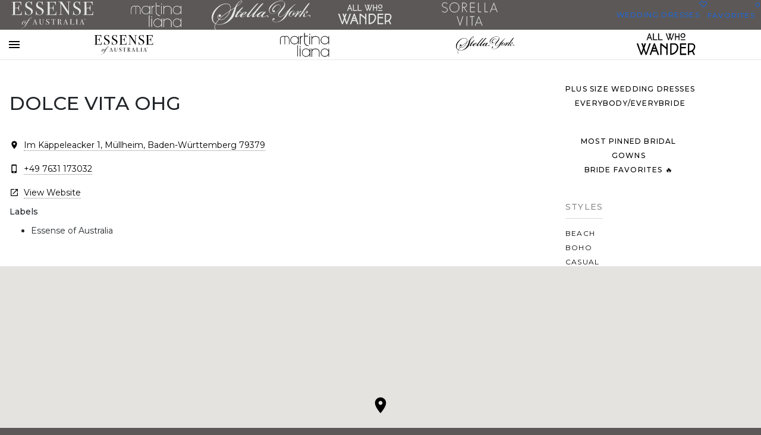

--- FILE ---
content_type: image/svg+xml
request_url: https://cdn.essensedesigns.com/uploads/2022/12/stella_york_logo_svg.svg
body_size: 4981
content:
<?xml version="1.0" encoding="utf-8"?><svg xmlns="http://www.w3.org/2000/svg" xmlns:xlink="http://www.w3.org/1999/xlink" width="344" height="101" viewBox="0 0 344 101">
  <defs>
    <clipPath id="clip-stella_york_logo_svg">
      <rect width="344" height="101"/>
    </clipPath>
  </defs>
  <g id="stella_york_logo_svg" clip-path="url(#clip-stella_york_logo_svg)">
    <g id="Group_5" data-name="Group 5" transform="translate(0.873)">
      <path id="Path_6" data-name="Path 6" d="M161.143,10.027c-1.8,1.9-3.514,3.89-5.4,5.792-9,10.027-17.743,20.314-25.2,31.551a36.144,36.144,0,0,0-2.229,3.976,3.427,3.427,0,0,0-.514,1.3c0,.605,0,1.3.257,1.556a1.683,1.683,0,0,0,1.457.086,25.593,25.593,0,0,0,5.314-3.2c4.371-3.717,8.829-7.347,13.029-11.237,2.057-1.815,3.514-4.236,5.314-6.4,6.429-7.866,12.771-15.646,20.314-22.475a10.891,10.891,0,0,1,3.086-1.729,1.992,1.992,0,0,1,2.4.692c-.343.519-.771.864-1.114,1.383-7.543,8.3-15.171,16.769-21.943,25.846C152.829,41.319,150,45.727,147,50.049a6.088,6.088,0,0,0-1.029,2.42,2.192,2.192,0,0,0,.171,1.815c.171.259,1.286.259,1.629.086a37.143,37.143,0,0,0,5.829-3.717c3.171-2.334,5.914-5.1,9.171-7.347a29.565,29.565,0,0,1,12-5.359c1.629-.259,3.171-.259,4.286,1.3a11.165,11.165,0,0,1,.857,2.247c.771-.692,1.543-1.383,2.4-2.075a4.6,4.6,0,0,1,3.514-1.3c.514.086.943.259,1.457.346a4.424,4.424,0,0,1-.6,1.469c-2.143,2.593-4.371,5.1-6.514,7.866A55.8,55.8,0,0,0,177,52.469a4.888,4.888,0,0,0-.6,1.556,1.8,1.8,0,0,0,2.057,2.334,13.257,13.257,0,0,0,3.171-.864c1.886-.864,3.771-1.9,5.743-2.68a19.126,19.126,0,0,1,5.314-1.3c2.057-.173,3.514,1.469,3.857,3.458a4.169,4.169,0,0,1-2.743,4.063,5.405,5.405,0,0,1,.257-.864c.943-2.161-.514-4.754-2.743-4.668a13.194,13.194,0,0,0-4.8.951c-2.057.692-3.943,1.815-5.829,2.593a14.116,14.116,0,0,1-4.2.951c-3.686.259-5.571-2.334-4.543-5.792,0-.086.086-.259.171-.778A8.665,8.665,0,0,0,171,52.3a68.173,68.173,0,0,1-7.2,4.236,8.729,8.729,0,0,1-4.714.605c-2.314-.259-3.429-2.247-2.743-4.581a21.4,21.4,0,0,1,1.457-3.8c-.514.346-.771.605-1.029.778-2.743,2.075-5.571,4.236-8.571,6.137a12.65,12.65,0,0,1-5.4,1.556c-2.571.173-3.857-1.642-3-4.063a37.72,37.72,0,0,1,2.743-5.619,17.238,17.238,0,0,0,1.714-3.025c-1.029.951-2.143,1.9-3.171,2.939a47.117,47.117,0,0,1-10.371,8.039,17.01,17.01,0,0,1-4.971,1.729c-3.171.605-4.886-1.469-3.857-4.581A13.893,13.893,0,0,1,123,50.049c1.029-1.729,2.229-3.458,3.257-5.446a4.982,4.982,0,0,0-1.029.864,65.425,65.425,0,0,1-11.486,9.163,19.3,19.3,0,0,1-10.2,3.025,11.333,11.333,0,0,1-2.4-.259c-2.571-.692-3.686-3.112-2.571-5.964.343-1.124,1.029-2.247,1.457-3.371-.6.519-1.029.951-1.629,1.469-3.086,2.68-6.086,5.532-9.857,7.088a13.1,13.1,0,0,1-4.371.864c-2.4.086-3.771-1.642-2.914-3.89a50.005,50.005,0,0,1,3.857-7.347c1.114-1.815,2.571-3.544,3.943-5.359a8.488,8.488,0,0,1,.6-.864H85.371a.383.383,0,0,1-.343-.259c0-.173.171-.519.257-.519a15.022,15.022,0,0,1,1.8-.259c2.486.173,4.2-.778,5.914-2.766,3.086-3.717,6.429-7.088,9.771-10.459a12.068,12.068,0,0,1,3.771-2.334,2.581,2.581,0,0,1,2.486.259c-4.286,4.927-8.571,9.768-12.771,14.695l.257.259h5.571a4.139,4.139,0,0,1,1.029.086c.171.086.514.259.514.519a.729.729,0,0,1-.343.605,8.6,8.6,0,0,1-1.457.259c-1.8,0-3.686,0-5.571.086a1.956,1.956,0,0,0-1.457.692C92.4,44.6,90,48.234,87.686,52.037c-.514.864-1.029,1.9-.171,2.766.771.864,1.886.259,2.657-.259,3.086-2.247,6.171-4.322,9-6.742a43.686,43.686,0,0,1,15.086-8.817,12.669,12.669,0,0,1,3.686-.519c2.143,0,3.257,1.815,2.571,3.89a8.068,8.068,0,0,1-3.771,3.976,46.762,46.762,0,0,1-11.057,4.841c-1.114.346-1.714,1.469-1.543,3.2a1.906,1.906,0,0,0,2.229,1.9,24.768,24.768,0,0,0,4.971-1.3c4.029-1.642,7.371-4.322,10.629-7.261,2.571-2.247,5.314-4.408,7.8-6.829a56.967,56.967,0,0,0,4.543-5.359c6.343-7.866,12.686-15.559,19.971-22.475,1.371-1.3,2.486-2.593,4.286-3.112C159.514,9.076,160.2,9.163,161.143,10.027Zm14.829,29.217a16.849,16.849,0,0,0-3.086,1.556,50.192,50.192,0,0,0-10.457,10.027,14.657,14.657,0,0,0-1.457,2.507c-.514,1.3.171,2.161,1.543,1.815a16.44,16.44,0,0,0,2.914-.951,28.685,28.685,0,0,0,9-7.434,42.678,42.678,0,0,0,3.686-5.1C178.971,40.454,178.029,39.244,175.971,39.244ZM105.857,49.271a20.944,20.944,0,0,0,6.943-3.112,10.991,10.991,0,0,0,3.857-4.322c.257-.692.686-1.556-.171-1.9a2.839,2.839,0,0,0-2.057.086,20.722,20.722,0,0,0-3.086,2.334A28.2,28.2,0,0,0,105.857,49.271ZM15.086,101.049c-1.629.346-1.886.259-2.914-1.383-2.743-5.1-3.343-10.373-1.029-15.732.514-1.037.943-2.161,1.457-3.285-.6-.259-1.029-.692-1.629-.951A22.092,22.092,0,0,1,1.114,65.954C-1.029,57.829.514,50.222,3.857,42.7c4.629-9.768,11.829-17.2,20.4-23.425A48.5,48.5,0,0,1,42,10.978c5.4-1.124,10.714-1.729,15.943.605C62.657,13.744,65.229,17.547,66,22.82a29.14,29.14,0,0,1-.6,9.076c-.086.259,0,.519-.086.951a3.6,3.6,0,0,0,1.029-.605c4.286-2.766,8.571-5.532,12.943-8.3a5.414,5.414,0,0,0,1.8-2.161A54.129,54.129,0,0,1,93.943,4.408,19.655,19.655,0,0,1,100.629.432c1.286-.346,2.571-.605,3.771.259a2.408,2.408,0,0,1,.943,2.507,11.77,11.77,0,0,1-3,4.927,67.946,67.946,0,0,1-15.6,12.447A3.152,3.152,0,0,0,85.2,22.647c-1.371,5.359-2.571,10.719-4.029,16.078a130.244,130.244,0,0,1-4.029,12.793C74.914,57.483,70.8,62.151,66.086,66.559c-7.371,6.829-15.857,12.1-25.629,14.781a48.141,48.141,0,0,1-16.8,1.9c-3-.173-5.914-1.124-8.829-1.815-.686-.173-.943-.086-1.371.605a20.03,20.03,0,0,0-2.314,8.212,14.608,14.608,0,0,0,2.914,9.163C14.4,99.925,14.657,100.444,15.086,101.049ZM25.714,63.534a.659.659,0,0,1,.257-.086l1.457-1.469c9.857-9.681,21-17.807,32.4-25.414,3.514-2.42,3.686-2.334,4.371-6.4a18.952,18.952,0,0,0-.257-10.027C62.143,14.954,57.171,11.5,51,11.41a32.412,32.412,0,0,0-16.2,4.236c-6.343,3.458-11.486,8.3-16.2,13.744C13.2,35.7,8.829,42.615,6.514,50.741c-1.629,5.792-2.4,11.842-1.029,17.807a15.617,15.617,0,0,0,7.457,10.546C16.8,74.253,20.657,69.5,24.429,64.571v.086l-.6-.605a10.436,10.436,0,0,1-3-9.163c.6-4.236,4.714-7.52,8.657-7a3.314,3.314,0,0,1,3.086,3.371,4.911,4.911,0,0,1-3.857,5.014c-1.371.259-2.657.259-3.686-.864a3.312,3.312,0,0,1-.171-3.544,5.626,5.626,0,0,0,.343-1.124c-.086-.086-.257-.086-.343-.173A6.02,6.02,0,0,0,22.2,55.322,8.909,8.909,0,0,0,25.714,63.534ZM14.657,79.958a5.886,5.886,0,0,1,1.286.605,29.5,29.5,0,0,0,11.314,1.642,36.609,36.609,0,0,0,13.971-3.112,51.9,51.9,0,0,0,18-13.312A73.805,73.805,0,0,0,73.543,40.973c1.629-4.581,3.257-8.99,4.971-13.485a17.688,17.688,0,0,1,.771-1.9h-.343c-4.629,3.025-9.171,6.137-13.714,9.163a1.858,1.858,0,0,0-.771,1.037,49.235,49.235,0,0,1-7.286,14.349C52.8,56.1,47.657,61.286,40.971,64.658c-4.629,2.334-9.343,3.2-14.314,1.124a1.635,1.635,0,0,0-1.371.519c-2.914,3.544-5.743,7.175-8.657,10.719A28.866,28.866,0,0,0,14.657,79.958ZM26.914,64.312c.171.173.171.259.257.259a8.046,8.046,0,0,0,.771.259A12.841,12.841,0,0,0,36,65.09c4.543-1.124,8.143-3.717,11.571-6.656a55.825,55.825,0,0,0,14.914-21.61v-.605C49.886,45.036,37.629,53.68,26.914,64.312ZM86.4,19.449c1.286-.778,2.486-1.642,3.771-2.42A58.741,58.741,0,0,0,101.743,7,15.322,15.322,0,0,0,103.8,3.544c.343-1.037-.086-1.729-1.286-1.815a9.268,9.268,0,0,0-2.229.259,14.651,14.651,0,0,0-6.429,4.754A33.827,33.827,0,0,0,86.4,19.449ZM212.829,37.515l-.343-1.383a2.327,2.327,0,0,1,2.743-3.025,3.808,3.808,0,0,1,3.257,4.668A2.511,2.511,0,0,1,216,40.022a6.5,6.5,0,0,1-6.514-6.4,13.834,13.834,0,0,1,2.486-8.644c3.943-5.705,9-9.854,15.943-11.41a11.385,11.385,0,0,1,5.657.086,6.382,6.382,0,0,1,4.371,5.964,15.452,15.452,0,0,1-2.229,8.3c-3.771,6.483-8.657,11.842-15.257,15.3-4.629,2.42-9.6,3.371-14.657,1.729-4.543-1.469-7.457-5.878-7.8-10.632-.514-7.52,2.571-13.485,7.714-18.5A56.01,56.01,0,0,1,232.2,1.124,25.683,25.683,0,0,1,243.943.605c6.686,1.469,10.629,6.656,10.114,13.658a23.118,23.118,0,0,1-5.143,12.793C244.8,32.242,240.6,37.342,236.4,42.529a23.893,23.893,0,0,0-3.257,5.014,8.654,8.654,0,0,0-.686,3.976c0,2.161,1.371,3.371,3.429,3.717a12.293,12.293,0,0,0,7.371-1.729,50.733,50.733,0,0,0,11.4-9.163c5.571-5.705,10.8-11.669,16.371-17.375A88.726,88.726,0,0,1,288.771,12.62a3.72,3.72,0,0,1,.6-.346,3.813,3.813,0,0,1,.943.086c-.086.259-.171.692-.514.778-9.943,6.4-16.543,15.905-22.543,25.846-3.086,5.014-5.743,10.373-9,15.214A49.009,49.009,0,0,1,234,73.042,33.953,33.953,0,0,1,218.743,74.6a11.069,11.069,0,0,1-7.286-3.544,6.185,6.185,0,0,1-.171-8.385,4.64,4.64,0,0,1,4.629-1.469,2.011,2.011,0,0,1,1.714,1.642,3.363,3.363,0,0,1-1.114,3.2,2.979,2.979,0,0,1-3.429.346,1.58,1.58,0,0,1-.857-1.815,3.7,3.7,0,0,1,.171-.951c-.086-.086-.257-.086-.343-.173a16.4,16.4,0,0,0-.943,2.161,5.5,5.5,0,0,0,2.314,5.878c3.086,2.42,6.6,2.766,10.371,2.68,6.343-.259,11.743-2.939,16.714-6.483a36.782,36.782,0,0,0,9.514-10.459c4.371-6.483,8.657-13.053,12.771-19.708-.343.346-.771.864-1.114,1.3a119.585,119.585,0,0,1-13.2,12.447,29.645,29.645,0,0,1-8.314,4.754c-3.257.951-6.257.778-8.657-2.075-1.8-2.161-1.886-4.754-1.543-7.347.686-3.89,3-7,5.314-9.854,2.914-3.544,5.914-7.088,8.829-10.632s5.571-7.261,6.943-11.669a16.168,16.168,0,0,0,.686-5.359c-.171-3.976-3.086-6.569-7.543-7.261a31.141,31.141,0,0,0-17.486,2.507,49.223,49.223,0,0,0-21,16.683c-2.657,3.89-4.886,7.953-5.486,12.793-.771,6.224,3,10.805,9.171,11.324a19.791,19.791,0,0,0,12.257-3.112A39.046,39.046,0,0,0,235.8,26.71a15.159,15.159,0,0,0,1.457-6.4,5.463,5.463,0,0,0-5.4-5.705,12.156,12.156,0,0,0-7.286,2.075,31.277,31.277,0,0,0-11.486,12.188,13.261,13.261,0,0,0-1.543,7.261C211.286,36.564,211.629,37.169,212.829,37.515Zm102.086,6.4c-.6.692-1.114,1.469-1.629,2.161-2.057,3.2-4.114,6.483-6.171,9.681a1.666,1.666,0,0,1-1.8.951,23.774,23.774,0,0,0-3.514,0c1.714-2.593,3.257-5.014,4.886-7.434-1.714.778-3.429,1.729-5.314.692-2.057-1.124-1.371-3.112-1.286-5.014a37.926,37.926,0,0,0-3.171,3.285c-1.8,2.334-3.429,4.841-5.143,7.261a1.951,1.951,0,0,1-2.057,1.037c-1.029-.086-2.229,0-3.514,0,.257-.605.514-.864.686-1.3,3.257-4.841,6.514-9.768,9.771-14.608a15.383,15.383,0,0,0,1.371-2.939c.086-.259,0-.951-.171-1.037a1.262,1.262,0,0,0-1.114,0,9.377,9.377,0,0,0-2.486,2.075c-2.229,2.766-4.286,5.619-6.429,8.385-1.543,2.075-3.171,3.8-5.829,3.89a4.544,4.544,0,0,0-3,1.469c-1.629,1.556-3.429,3.025-5.829,3.2-3.686.346-6.171-1.9-6.6-5.619-.343-3.976,1.286-6.829,3.771-9.595a18.608,18.608,0,0,1,10.629-5.446,7.885,7.885,0,0,1,3.943.605c1.714.692,2.486,2.68,1.886,4.927a17.639,17.639,0,0,1-4.2,7.78c-.171.173-.343.519-.771.951a5.883,5.883,0,0,0,3.771-1.9c1.114-1.3,2.143-2.593,3.171-3.8q3.214-3.5,6.429-6.742a3.728,3.728,0,0,1,1.371-.864,2.757,2.757,0,0,1,4.114,1.9,8.434,8.434,0,0,1-1.286,5.705c-.257.519-.6.951-.857,1.469.086.086.171.173.257.173a23.46,23.46,0,0,0,2.486-2.593c1.457-2.247,2.743-4.322,4.971-5.878a7.539,7.539,0,0,1,2.571-1.124,1.465,1.465,0,0,1,1.286.519,1.793,1.793,0,0,1-.171,1.469,15.881,15.881,0,0,1-3.171,2.766c-1.371.951-2.914,1.815-4.286,2.68s-2.143,4.149-1.114,5.532a2.154,2.154,0,0,0,2.743.605,9.486,9.486,0,0,0,4.971-3.976c5.057-7.52,9.943-15.127,15.257-22.561,3-4.236,6.429-8.125,9.686-12.1a4.908,4.908,0,0,1,3.771-1.9,1.5,1.5,0,0,1,1.114.519c.086.086-.086.692-.343.951-7.457,10.546-15,21.092-22.457,31.724a10.669,10.669,0,0,0-1.2,2.075Zm-29.571-1.469c.171-1.3.514-2.247.6-3.2a3.056,3.056,0,0,0-4.029-3.285,7.129,7.129,0,0,0-1.714.692,18.177,18.177,0,0,0-5.829,5.619,26.194,26.194,0,0,0-4.543,9.163c-.686,2.507,0,3.371,2.571,3.371,3.086,0,5.143-1.9,7.114-4.063a1.854,1.854,0,0,0,.514-1.729,6.846,6.846,0,0,1,2.314-6.656C282.943,41.492,283.971,41.146,285.343,42.442Z" transform="translate(0 0.155)"/>
      <path id="Path_7" data-name="Path 7" d="M314.829,43.912c.857-.086,1.714-.173,2.657-.346a4.372,4.372,0,0,0,2.143-.519c1.886-1.642,3.857-3.371,5.657-5.1a7.409,7.409,0,0,1,4.371-2.247c2.143-.086,3.171.951,2.914,3.112a6.2,6.2,0,0,1-3.771,4.927c-.857.346-1.886.605-2.486-.346a1.807,1.807,0,0,1,.6-2.42c.6-.519,1.286-.951,1.8-1.469a3.573,3.573,0,0,0,.943-1.037c.343-.778,0-1.469-.857-1.383a4.588,4.588,0,0,0-2.143.778c-1.457,1.124-2.743,2.507-4.2,3.8-.943.864-1.886,1.556-3,2.42a17.965,17.965,0,0,1,1.886,1.383,3.006,3.006,0,0,1,.943,4.149c-.257.778-.771,1.469-1.029,2.161-.857,1.9.086,3.285,2.143,2.939a14.129,14.129,0,0,0,4.2-1.383c3.086-1.124,6.086-2.42,9.086-3.371a5.1,5.1,0,0,1,3.343.519A3.169,3.169,0,0,1,341.4,54.89a15.478,15.478,0,0,1-2.229,2.507c-.086-.086-.257-.173-.343-.259l.257-.778a2.993,2.993,0,0,0-2.571-4.668,15.9,15.9,0,0,0-6.686,1.642c-2.914,1.3-5.657,2.593-8.829,3.025a4.4,4.4,0,0,1-3.943-.951,2.816,2.816,0,0,1-.686-3.371c.6-1.124,1.114-2.334,1.8-3.458.257-.519.6-.951.857-1.556.257-.692.686-1.383.086-2.161s-1.286-.173-1.886-.086a8.377,8.377,0,0,1-1.457.173c-.6.173-1.029-.259-.943-1.037Z" transform="translate(0 0.155)"/>
    </g>
  </g>
</svg>


--- FILE ---
content_type: image/svg+xml
request_url: https://cdn.essensedesigns.com/uploads/2023/10/place_black_32dp.svg
body_size: 744
content:
<?xml version="1.0" encoding="UTF-8"?>
<svg xmlns="http://www.w3.org/2000/svg" xmlns:xlink="http://www.w3.org/1999/xlink" width="32px" height="32px" viewBox="0 0 32 32" version="1.1">
  <title>place_black_32dp</title>
  <g id="Page-1" stroke="none" stroke-width="1" fill="none" fill-rule="evenodd">
    <g id="place_black_32dp">
      <polygon id="Path" points="0 0 32 0 32 32 0 32"></polygon>
      <path d="M16,2.66666667 C10.84,2.66666667 6.66666667,6.84 6.66666667,12 C6.66666667,19 16,29.3333333 16,29.3333333 C16,29.3333333 25.3333333,19 25.3333333,12 C25.3333333,6.84 21.16,2.66666667 16,2.66666667 Z M16,15.3333333 C14.16,15.3333333 12.6666667,13.84 12.6666667,12 C12.6666667,10.16 14.16,8.66666667 16,8.66666667 C17.84,8.66666667 19.3333333,10.16 19.3333333,12 C19.3333333,13.84 17.84,15.3333333 16,15.3333333 Z" id="Shape" fill="#000000" fill-rule="nonzero"></path>
    </g>
  </g>
</svg>
